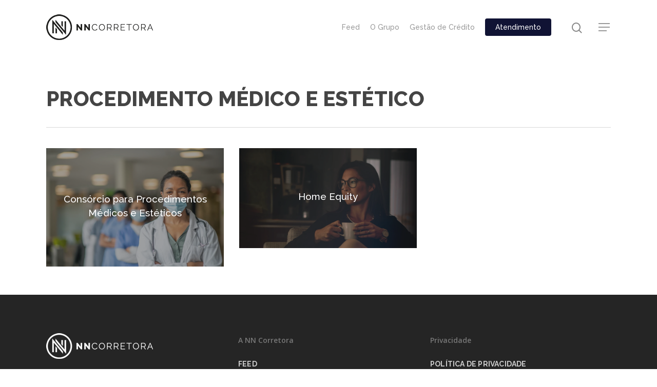

--- FILE ---
content_type: text/html; charset=UTF-8
request_url: https://nncorretora.com.br/portfolio-categoria/procedimento-medico-e-estetico/
body_size: 15408
content:
<!DOCTYPE html>

<html lang="pt-BR" class="no-js">
<head>
	
	<meta charset="UTF-8">
	
	<meta name="viewport" content="width=device-width, initial-scale=1, maximum-scale=1, user-scalable=0" /><meta name='robots' content='index, follow, max-image-preview:large, max-snippet:-1, max-video-preview:-1' />
	<style>img:is([sizes="auto" i], [sizes^="auto," i]) { contain-intrinsic-size: 3000px 1500px }</style>
	
	<!-- This site is optimized with the Yoast SEO plugin v23.7 - https://yoast.com/wordpress/plugins/seo/ -->
	<title>Crédito para Procedimento Médico e Estético - NN Corretora</title>
	<meta name="description" content="Crédito para Procedimento Médico e Estético na NN Corretora . Faça uma simulação de Crédito para Procedimento Médico e Estético. Seu projeto futuro começa hoje." />
	<link rel="canonical" href="https://nncorretora.com.br/portfolio-categoria/procedimento-medico-e-estetico/" />
	<meta property="og:locale" content="pt_BR" />
	<meta property="og:type" content="article" />
	<meta property="og:title" content="Crédito para Procedimento Médico e Estético - NN Corretora" />
	<meta property="og:description" content="Crédito para Procedimento Médico e Estético na NN Corretora . Faça uma simulação de Crédito para Procedimento Médico e Estético. Seu projeto futuro começa hoje." />
	<meta property="og:url" content="https://nncorretora.com.br/portfolio-categoria/procedimento-medico-e-estetico/" />
	<meta property="og:site_name" content="NN Corretora" />
	<meta name="twitter:card" content="summary_large_image" />
	<script type="application/ld+json" class="yoast-schema-graph">{"@context":"https://schema.org","@graph":[{"@type":"CollectionPage","@id":"https://nncorretora.com.br/portfolio-categoria/procedimento-medico-e-estetico/","url":"https://nncorretora.com.br/portfolio-categoria/procedimento-medico-e-estetico/","name":"Crédito para Procedimento Médico e Estético - NN Corretora","isPartOf":{"@id":"https://nncorretora.com.br/#website"},"primaryImageOfPage":{"@id":"https://nncorretora.com.br/portfolio-categoria/procedimento-medico-e-estetico/#primaryimage"},"image":{"@id":"https://nncorretora.com.br/portfolio-categoria/procedimento-medico-e-estetico/#primaryimage"},"thumbnailUrl":"https://nncorretora.com.br/wp-content/uploads/2021/04/imagem-medico.jpg","description":"Crédito para Procedimento Médico e Estético na NN Corretora . Faça uma simulação de Crédito para Procedimento Médico e Estético. Seu projeto futuro começa hoje.","breadcrumb":{"@id":"https://nncorretora.com.br/portfolio-categoria/procedimento-medico-e-estetico/#breadcrumb"},"inLanguage":"pt-BR"},{"@type":"ImageObject","inLanguage":"pt-BR","@id":"https://nncorretora.com.br/portfolio-categoria/procedimento-medico-e-estetico/#primaryimage","url":"https://nncorretora.com.br/wp-content/uploads/2021/04/imagem-medico.jpg","contentUrl":"https://nncorretora.com.br/wp-content/uploads/2021/04/imagem-medico.jpg","width":2000,"height":1333},{"@type":"BreadcrumbList","@id":"https://nncorretora.com.br/portfolio-categoria/procedimento-medico-e-estetico/#breadcrumb","itemListElement":[{"@type":"ListItem","position":1,"name":"Início","item":"https://nncorretora.com.br/"},{"@type":"ListItem","position":2,"name":"Pessoal","item":"https://nncorretora.com.br/portfolio-categoria/pessoal/"},{"@type":"ListItem","position":3,"name":"Serviços","item":"https://nncorretora.com.br/portfolio-categoria/pessoal-servicos/"},{"@type":"ListItem","position":4,"name":"Procedimento Médico e Estético"}]},{"@type":"WebSite","@id":"https://nncorretora.com.br/#website","url":"https://nncorretora.com.br/","name":"NN Corretora","description":"Seu projeto futuro começa hoje.","publisher":{"@id":"https://nncorretora.com.br/#organization"},"potentialAction":[{"@type":"SearchAction","target":{"@type":"EntryPoint","urlTemplate":"https://nncorretora.com.br/?s={search_term_string}"},"query-input":{"@type":"PropertyValueSpecification","valueRequired":true,"valueName":"search_term_string"}}],"inLanguage":"pt-BR"},{"@type":"Organization","@id":"https://nncorretora.com.br/#organization","name":"NN Corretora","url":"https://nncorretora.com.br/","logo":{"@type":"ImageObject","inLanguage":"pt-BR","@id":"https://nncorretora.com.br/#/schema/logo/image/","url":"http://nncorretora.com.br/v2/wp-content/uploads/2021/03/NNCorretora-Black@1x.png","contentUrl":"http://nncorretora.com.br/v2/wp-content/uploads/2021/03/NNCorretora-Black@1x.png","width":208,"height":50,"caption":"NN Corretora"},"image":{"@id":"https://nncorretora.com.br/#/schema/logo/image/"}}]}</script>
	<!-- / Yoast SEO plugin. -->


<link rel='dns-prefetch' href='//fonts.googleapis.com' />
<link rel="alternate" type="application/rss+xml" title="Feed para NN Corretora &raquo;" href="https://nncorretora.com.br/feed/" />
<link rel="alternate" type="application/rss+xml" title="Feed de comentários para NN Corretora &raquo;" href="https://nncorretora.com.br/comments/feed/" />
<link rel="alternate" type="application/rss+xml" title="Feed para NN Corretora &raquo; Procedimento Médico e Estético Project Category" href="https://nncorretora.com.br/portfolio-categoria/procedimento-medico-e-estetico/feed/" />
<script type="text/javascript">
/* <![CDATA[ */
window._wpemojiSettings = {"baseUrl":"https:\/\/s.w.org\/images\/core\/emoji\/16.0.1\/72x72\/","ext":".png","svgUrl":"https:\/\/s.w.org\/images\/core\/emoji\/16.0.1\/svg\/","svgExt":".svg","source":{"concatemoji":"https:\/\/nncorretora.com.br\/wp-includes\/js\/wp-emoji-release.min.js?ver=6.8.3"}};
/*! This file is auto-generated */
!function(s,n){var o,i,e;function c(e){try{var t={supportTests:e,timestamp:(new Date).valueOf()};sessionStorage.setItem(o,JSON.stringify(t))}catch(e){}}function p(e,t,n){e.clearRect(0,0,e.canvas.width,e.canvas.height),e.fillText(t,0,0);var t=new Uint32Array(e.getImageData(0,0,e.canvas.width,e.canvas.height).data),a=(e.clearRect(0,0,e.canvas.width,e.canvas.height),e.fillText(n,0,0),new Uint32Array(e.getImageData(0,0,e.canvas.width,e.canvas.height).data));return t.every(function(e,t){return e===a[t]})}function u(e,t){e.clearRect(0,0,e.canvas.width,e.canvas.height),e.fillText(t,0,0);for(var n=e.getImageData(16,16,1,1),a=0;a<n.data.length;a++)if(0!==n.data[a])return!1;return!0}function f(e,t,n,a){switch(t){case"flag":return n(e,"\ud83c\udff3\ufe0f\u200d\u26a7\ufe0f","\ud83c\udff3\ufe0f\u200b\u26a7\ufe0f")?!1:!n(e,"\ud83c\udde8\ud83c\uddf6","\ud83c\udde8\u200b\ud83c\uddf6")&&!n(e,"\ud83c\udff4\udb40\udc67\udb40\udc62\udb40\udc65\udb40\udc6e\udb40\udc67\udb40\udc7f","\ud83c\udff4\u200b\udb40\udc67\u200b\udb40\udc62\u200b\udb40\udc65\u200b\udb40\udc6e\u200b\udb40\udc67\u200b\udb40\udc7f");case"emoji":return!a(e,"\ud83e\udedf")}return!1}function g(e,t,n,a){var r="undefined"!=typeof WorkerGlobalScope&&self instanceof WorkerGlobalScope?new OffscreenCanvas(300,150):s.createElement("canvas"),o=r.getContext("2d",{willReadFrequently:!0}),i=(o.textBaseline="top",o.font="600 32px Arial",{});return e.forEach(function(e){i[e]=t(o,e,n,a)}),i}function t(e){var t=s.createElement("script");t.src=e,t.defer=!0,s.head.appendChild(t)}"undefined"!=typeof Promise&&(o="wpEmojiSettingsSupports",i=["flag","emoji"],n.supports={everything:!0,everythingExceptFlag:!0},e=new Promise(function(e){s.addEventListener("DOMContentLoaded",e,{once:!0})}),new Promise(function(t){var n=function(){try{var e=JSON.parse(sessionStorage.getItem(o));if("object"==typeof e&&"number"==typeof e.timestamp&&(new Date).valueOf()<e.timestamp+604800&&"object"==typeof e.supportTests)return e.supportTests}catch(e){}return null}();if(!n){if("undefined"!=typeof Worker&&"undefined"!=typeof OffscreenCanvas&&"undefined"!=typeof URL&&URL.createObjectURL&&"undefined"!=typeof Blob)try{var e="postMessage("+g.toString()+"("+[JSON.stringify(i),f.toString(),p.toString(),u.toString()].join(",")+"));",a=new Blob([e],{type:"text/javascript"}),r=new Worker(URL.createObjectURL(a),{name:"wpTestEmojiSupports"});return void(r.onmessage=function(e){c(n=e.data),r.terminate(),t(n)})}catch(e){}c(n=g(i,f,p,u))}t(n)}).then(function(e){for(var t in e)n.supports[t]=e[t],n.supports.everything=n.supports.everything&&n.supports[t],"flag"!==t&&(n.supports.everythingExceptFlag=n.supports.everythingExceptFlag&&n.supports[t]);n.supports.everythingExceptFlag=n.supports.everythingExceptFlag&&!n.supports.flag,n.DOMReady=!1,n.readyCallback=function(){n.DOMReady=!0}}).then(function(){return e}).then(function(){var e;n.supports.everything||(n.readyCallback(),(e=n.source||{}).concatemoji?t(e.concatemoji):e.wpemoji&&e.twemoji&&(t(e.twemoji),t(e.wpemoji)))}))}((window,document),window._wpemojiSettings);
/* ]]> */
</script>
<link rel='stylesheet' id='portfolio-style-css' href='https://nncorretora.com.br/wp-content/themes/salient-child/css/portfolio.css?ver=1763605844' type='text/css' media='all' />

<style id='wp-emoji-styles-inline-css' type='text/css'>

	img.wp-smiley, img.emoji {
		display: inline !important;
		border: none !important;
		box-shadow: none !important;
		height: 1em !important;
		width: 1em !important;
		margin: 0 0.07em !important;
		vertical-align: -0.1em !important;
		background: none !important;
		padding: 0 !important;
	}
</style>
<link rel='stylesheet' id='wp-block-library-css' href='https://nncorretora.com.br/wp-includes/css/dist/block-library/style.min.css?ver=6.8.3' type='text/css' media='all' />
<style id='classic-theme-styles-inline-css' type='text/css'>
/*! This file is auto-generated */
.wp-block-button__link{color:#fff;background-color:#32373c;border-radius:9999px;box-shadow:none;text-decoration:none;padding:calc(.667em + 2px) calc(1.333em + 2px);font-size:1.125em}.wp-block-file__button{background:#32373c;color:#fff;text-decoration:none}
</style>
<style id='global-styles-inline-css' type='text/css'>
:root{--wp--preset--aspect-ratio--square: 1;--wp--preset--aspect-ratio--4-3: 4/3;--wp--preset--aspect-ratio--3-4: 3/4;--wp--preset--aspect-ratio--3-2: 3/2;--wp--preset--aspect-ratio--2-3: 2/3;--wp--preset--aspect-ratio--16-9: 16/9;--wp--preset--aspect-ratio--9-16: 9/16;--wp--preset--color--black: #000000;--wp--preset--color--cyan-bluish-gray: #abb8c3;--wp--preset--color--white: #ffffff;--wp--preset--color--pale-pink: #f78da7;--wp--preset--color--vivid-red: #cf2e2e;--wp--preset--color--luminous-vivid-orange: #ff6900;--wp--preset--color--luminous-vivid-amber: #fcb900;--wp--preset--color--light-green-cyan: #7bdcb5;--wp--preset--color--vivid-green-cyan: #00d084;--wp--preset--color--pale-cyan-blue: #8ed1fc;--wp--preset--color--vivid-cyan-blue: #0693e3;--wp--preset--color--vivid-purple: #9b51e0;--wp--preset--gradient--vivid-cyan-blue-to-vivid-purple: linear-gradient(135deg,rgba(6,147,227,1) 0%,rgb(155,81,224) 100%);--wp--preset--gradient--light-green-cyan-to-vivid-green-cyan: linear-gradient(135deg,rgb(122,220,180) 0%,rgb(0,208,130) 100%);--wp--preset--gradient--luminous-vivid-amber-to-luminous-vivid-orange: linear-gradient(135deg,rgba(252,185,0,1) 0%,rgba(255,105,0,1) 100%);--wp--preset--gradient--luminous-vivid-orange-to-vivid-red: linear-gradient(135deg,rgba(255,105,0,1) 0%,rgb(207,46,46) 100%);--wp--preset--gradient--very-light-gray-to-cyan-bluish-gray: linear-gradient(135deg,rgb(238,238,238) 0%,rgb(169,184,195) 100%);--wp--preset--gradient--cool-to-warm-spectrum: linear-gradient(135deg,rgb(74,234,220) 0%,rgb(151,120,209) 20%,rgb(207,42,186) 40%,rgb(238,44,130) 60%,rgb(251,105,98) 80%,rgb(254,248,76) 100%);--wp--preset--gradient--blush-light-purple: linear-gradient(135deg,rgb(255,206,236) 0%,rgb(152,150,240) 100%);--wp--preset--gradient--blush-bordeaux: linear-gradient(135deg,rgb(254,205,165) 0%,rgb(254,45,45) 50%,rgb(107,0,62) 100%);--wp--preset--gradient--luminous-dusk: linear-gradient(135deg,rgb(255,203,112) 0%,rgb(199,81,192) 50%,rgb(65,88,208) 100%);--wp--preset--gradient--pale-ocean: linear-gradient(135deg,rgb(255,245,203) 0%,rgb(182,227,212) 50%,rgb(51,167,181) 100%);--wp--preset--gradient--electric-grass: linear-gradient(135deg,rgb(202,248,128) 0%,rgb(113,206,126) 100%);--wp--preset--gradient--midnight: linear-gradient(135deg,rgb(2,3,129) 0%,rgb(40,116,252) 100%);--wp--preset--font-size--small: 13px;--wp--preset--font-size--medium: 20px;--wp--preset--font-size--large: 36px;--wp--preset--font-size--x-large: 42px;--wp--preset--spacing--20: 0.44rem;--wp--preset--spacing--30: 0.67rem;--wp--preset--spacing--40: 1rem;--wp--preset--spacing--50: 1.5rem;--wp--preset--spacing--60: 2.25rem;--wp--preset--spacing--70: 3.38rem;--wp--preset--spacing--80: 5.06rem;--wp--preset--shadow--natural: 6px 6px 9px rgba(0, 0, 0, 0.2);--wp--preset--shadow--deep: 12px 12px 50px rgba(0, 0, 0, 0.4);--wp--preset--shadow--sharp: 6px 6px 0px rgba(0, 0, 0, 0.2);--wp--preset--shadow--outlined: 6px 6px 0px -3px rgba(255, 255, 255, 1), 6px 6px rgba(0, 0, 0, 1);--wp--preset--shadow--crisp: 6px 6px 0px rgba(0, 0, 0, 1);}:where(.is-layout-flex){gap: 0.5em;}:where(.is-layout-grid){gap: 0.5em;}body .is-layout-flex{display: flex;}.is-layout-flex{flex-wrap: wrap;align-items: center;}.is-layout-flex > :is(*, div){margin: 0;}body .is-layout-grid{display: grid;}.is-layout-grid > :is(*, div){margin: 0;}:where(.wp-block-columns.is-layout-flex){gap: 2em;}:where(.wp-block-columns.is-layout-grid){gap: 2em;}:where(.wp-block-post-template.is-layout-flex){gap: 1.25em;}:where(.wp-block-post-template.is-layout-grid){gap: 1.25em;}.has-black-color{color: var(--wp--preset--color--black) !important;}.has-cyan-bluish-gray-color{color: var(--wp--preset--color--cyan-bluish-gray) !important;}.has-white-color{color: var(--wp--preset--color--white) !important;}.has-pale-pink-color{color: var(--wp--preset--color--pale-pink) !important;}.has-vivid-red-color{color: var(--wp--preset--color--vivid-red) !important;}.has-luminous-vivid-orange-color{color: var(--wp--preset--color--luminous-vivid-orange) !important;}.has-luminous-vivid-amber-color{color: var(--wp--preset--color--luminous-vivid-amber) !important;}.has-light-green-cyan-color{color: var(--wp--preset--color--light-green-cyan) !important;}.has-vivid-green-cyan-color{color: var(--wp--preset--color--vivid-green-cyan) !important;}.has-pale-cyan-blue-color{color: var(--wp--preset--color--pale-cyan-blue) !important;}.has-vivid-cyan-blue-color{color: var(--wp--preset--color--vivid-cyan-blue) !important;}.has-vivid-purple-color{color: var(--wp--preset--color--vivid-purple) !important;}.has-black-background-color{background-color: var(--wp--preset--color--black) !important;}.has-cyan-bluish-gray-background-color{background-color: var(--wp--preset--color--cyan-bluish-gray) !important;}.has-white-background-color{background-color: var(--wp--preset--color--white) !important;}.has-pale-pink-background-color{background-color: var(--wp--preset--color--pale-pink) !important;}.has-vivid-red-background-color{background-color: var(--wp--preset--color--vivid-red) !important;}.has-luminous-vivid-orange-background-color{background-color: var(--wp--preset--color--luminous-vivid-orange) !important;}.has-luminous-vivid-amber-background-color{background-color: var(--wp--preset--color--luminous-vivid-amber) !important;}.has-light-green-cyan-background-color{background-color: var(--wp--preset--color--light-green-cyan) !important;}.has-vivid-green-cyan-background-color{background-color: var(--wp--preset--color--vivid-green-cyan) !important;}.has-pale-cyan-blue-background-color{background-color: var(--wp--preset--color--pale-cyan-blue) !important;}.has-vivid-cyan-blue-background-color{background-color: var(--wp--preset--color--vivid-cyan-blue) !important;}.has-vivid-purple-background-color{background-color: var(--wp--preset--color--vivid-purple) !important;}.has-black-border-color{border-color: var(--wp--preset--color--black) !important;}.has-cyan-bluish-gray-border-color{border-color: var(--wp--preset--color--cyan-bluish-gray) !important;}.has-white-border-color{border-color: var(--wp--preset--color--white) !important;}.has-pale-pink-border-color{border-color: var(--wp--preset--color--pale-pink) !important;}.has-vivid-red-border-color{border-color: var(--wp--preset--color--vivid-red) !important;}.has-luminous-vivid-orange-border-color{border-color: var(--wp--preset--color--luminous-vivid-orange) !important;}.has-luminous-vivid-amber-border-color{border-color: var(--wp--preset--color--luminous-vivid-amber) !important;}.has-light-green-cyan-border-color{border-color: var(--wp--preset--color--light-green-cyan) !important;}.has-vivid-green-cyan-border-color{border-color: var(--wp--preset--color--vivid-green-cyan) !important;}.has-pale-cyan-blue-border-color{border-color: var(--wp--preset--color--pale-cyan-blue) !important;}.has-vivid-cyan-blue-border-color{border-color: var(--wp--preset--color--vivid-cyan-blue) !important;}.has-vivid-purple-border-color{border-color: var(--wp--preset--color--vivid-purple) !important;}.has-vivid-cyan-blue-to-vivid-purple-gradient-background{background: var(--wp--preset--gradient--vivid-cyan-blue-to-vivid-purple) !important;}.has-light-green-cyan-to-vivid-green-cyan-gradient-background{background: var(--wp--preset--gradient--light-green-cyan-to-vivid-green-cyan) !important;}.has-luminous-vivid-amber-to-luminous-vivid-orange-gradient-background{background: var(--wp--preset--gradient--luminous-vivid-amber-to-luminous-vivid-orange) !important;}.has-luminous-vivid-orange-to-vivid-red-gradient-background{background: var(--wp--preset--gradient--luminous-vivid-orange-to-vivid-red) !important;}.has-very-light-gray-to-cyan-bluish-gray-gradient-background{background: var(--wp--preset--gradient--very-light-gray-to-cyan-bluish-gray) !important;}.has-cool-to-warm-spectrum-gradient-background{background: var(--wp--preset--gradient--cool-to-warm-spectrum) !important;}.has-blush-light-purple-gradient-background{background: var(--wp--preset--gradient--blush-light-purple) !important;}.has-blush-bordeaux-gradient-background{background: var(--wp--preset--gradient--blush-bordeaux) !important;}.has-luminous-dusk-gradient-background{background: var(--wp--preset--gradient--luminous-dusk) !important;}.has-pale-ocean-gradient-background{background: var(--wp--preset--gradient--pale-ocean) !important;}.has-electric-grass-gradient-background{background: var(--wp--preset--gradient--electric-grass) !important;}.has-midnight-gradient-background{background: var(--wp--preset--gradient--midnight) !important;}.has-small-font-size{font-size: var(--wp--preset--font-size--small) !important;}.has-medium-font-size{font-size: var(--wp--preset--font-size--medium) !important;}.has-large-font-size{font-size: var(--wp--preset--font-size--large) !important;}.has-x-large-font-size{font-size: var(--wp--preset--font-size--x-large) !important;}
:where(.wp-block-post-template.is-layout-flex){gap: 1.25em;}:where(.wp-block-post-template.is-layout-grid){gap: 1.25em;}
:where(.wp-block-columns.is-layout-flex){gap: 2em;}:where(.wp-block-columns.is-layout-grid){gap: 2em;}
:root :where(.wp-block-pullquote){font-size: 1.5em;line-height: 1.6;}
</style>
<link rel='stylesheet' id='contact-form-7-css' href='https://nncorretora.com.br/wp-content/plugins/contact-form-7/includes/css/styles.css?ver=5.9.8' type='text/css' media='all' />
<link rel='stylesheet' id='nectar-portfolio-css' href='https://nncorretora.com.br/wp-content/plugins/salient-portfolio/css/portfolio.css?ver=1.6.2' type='text/css' media='all' />
<link rel='stylesheet' id='font-awesome-css' href='https://nncorretora.com.br/wp-content/themes/salient/css/font-awesome.min.css?ver=4.6.4' type='text/css' media='all' />
<link rel='stylesheet' id='salient-grid-system-css' href='https://nncorretora.com.br/wp-content/themes/salient/css/grid-system.css?ver=12.1.6' type='text/css' media='all' />
<link rel='stylesheet' id='main-styles-css' href='https://nncorretora.com.br/wp-content/themes/salient/css/style.css?ver=12.1.6' type='text/css' media='all' />
<link rel='stylesheet' id='fancyBox-css' href='https://nncorretora.com.br/wp-content/themes/salient/css/plugins/jquery.fancybox.css?ver=3.3.1' type='text/css' media='all' />
<link rel='stylesheet' id='nectar_default_font_open_sans-css' href='https://fonts.googleapis.com/css?family=Open+Sans%3A300%2C400%2C600%2C700&#038;subset=latin%2Clatin-ext' type='text/css' media='all' />
<link rel='stylesheet' id='responsive-css' href='https://nncorretora.com.br/wp-content/themes/salient/css/responsive.css?ver=12.1.6' type='text/css' media='all' />
<link rel='stylesheet' id='salient-child-style-css' href='https://nncorretora.com.br/wp-content/themes/salient-child/style.css?ver=12.1.6' type='text/css' media='all' />
<link rel='stylesheet' id='skin-material-css' href='https://nncorretora.com.br/wp-content/themes/salient/css/skin-material.css?ver=12.1.6' type='text/css' media='all' />
<link rel='stylesheet' id='dynamic-css-css' href='https://nncorretora.com.br/wp-content/themes/salient/css/salient-dynamic-styles.css?ver=90707' type='text/css' media='all' />
<style id='dynamic-css-inline-css' type='text/css'>
#header-space{background-color:#ffffff}@media only screen and (min-width:1000px){body #ajax-content-wrap.no-scroll{min-height:calc(100vh - 106px);height:calc(100vh - 106px)!important;}}@media only screen and (min-width:1000px){#page-header-wrap.fullscreen-header,#page-header-wrap.fullscreen-header #page-header-bg,html:not(.nectar-box-roll-loaded) .nectar-box-roll > #page-header-bg.fullscreen-header,.nectar_fullscreen_zoom_recent_projects,#nectar_fullscreen_rows:not(.afterLoaded) > div{height:calc(100vh - 105px);}.wpb_row.vc_row-o-full-height.top-level,.wpb_row.vc_row-o-full-height.top-level > .col.span_12{min-height:calc(100vh - 105px);}html:not(.nectar-box-roll-loaded) .nectar-box-roll > #page-header-bg.fullscreen-header{top:106px;}.nectar-slider-wrap[data-fullscreen="true"]:not(.loaded),.nectar-slider-wrap[data-fullscreen="true"]:not(.loaded) .swiper-container{height:calc(100vh - 104px)!important;}.admin-bar .nectar-slider-wrap[data-fullscreen="true"]:not(.loaded),.admin-bar .nectar-slider-wrap[data-fullscreen="true"]:not(.loaded) .swiper-container{height:calc(100vh - 104px - 32px)!important;}}#nectar_fullscreen_rows{background-color:;}
</style>
<link rel='stylesheet' id='salient-child-init-style-css' href='https://nncorretora.com.br/wp-content/themes/salient-child/css/init.css?ver=1763605844' type='text/css' media='all' />
<link rel='stylesheet' id='redux-google-fonts-salient_redux-css' href='https://fonts.googleapis.com/css?family=Raleway%3A200%2C500%2C800%2C400%2C400italic%2C700&#038;ver=1647371281' type='text/css' media='all' />
<script type="text/javascript" src="https://nncorretora.com.br/wp-includes/js/jquery/jquery.min.js?ver=3.7.1" id="jquery-core-js"></script>
<script type="text/javascript" src="https://nncorretora.com.br/wp-includes/js/jquery/jquery-migrate.min.js?ver=3.4.1" id="jquery-migrate-js"></script>
<script type="text/javascript" src="https://nncorretora.com.br/wp-content/themes/salient-child/js/jquery.mask.js?ver=6.8.3" id="masked-input-js"></script>
<link rel="https://api.w.org/" href="https://nncorretora.com.br/wp-json/" /><link rel="EditURI" type="application/rsd+xml" title="RSD" href="https://nncorretora.com.br/xmlrpc.php?rsd" />
<meta name="generator" content="WordPress 6.8.3" />
<meta name="facebook-domain-verification" content="42hxnh99o8nf3180mn5d5xax104qrz" /><!-- Global site tag (gtag.js) - Google Analytics -->
<script async src="https://www.googletagmanager.com/gtag/js?id=G-FPBWJGF38B"></script>
<script>
  window.dataLayer = window.dataLayer || [];
  function gtag(){dataLayer.push(arguments);}
  gtag('js', new Date());

  gtag('config', 'G-FPBWJGF38B');
  gtag('config', 'UA-205488863-1');
</script><script type="text/javascript"> var root = document.getElementsByTagName( "html" )[0]; root.setAttribute( "class", "js" ); </script>
<!-- Meta Pixel Code -->
<script type='text/javascript'>
!function(f,b,e,v,n,t,s){if(f.fbq)return;n=f.fbq=function(){n.callMethod?
n.callMethod.apply(n,arguments):n.queue.push(arguments)};if(!f._fbq)f._fbq=n;
n.push=n;n.loaded=!0;n.version='2.0';n.queue=[];t=b.createElement(e);t.async=!0;
t.src=v;s=b.getElementsByTagName(e)[0];s.parentNode.insertBefore(t,s)}(window,
document,'script','https://connect.facebook.net/en_US/fbevents.js?v=next');
</script>
<!-- End Meta Pixel Code -->

      <script type='text/javascript'>
        var url = window.location.origin + '?ob=open-bridge';
        fbq('set', 'openbridge', '1329177900582787', url);
      </script>
    <script type='text/javascript'>fbq('init', '1329177900582787', {}, {
    "agent": "wordpress-6.8.3-3.0.13"
})</script><script type='text/javascript'>
    fbq('track', 'PageView', []);
  </script>
<!-- Meta Pixel Code -->
<noscript>
<img height="1" width="1" style="display:none" alt="fbpx"
src="https://www.facebook.com/tr?id=1329177900582787&ev=PageView&noscript=1" />
</noscript>
<!-- End Meta Pixel Code -->
<style type="text/css">.recentcomments a{display:inline !important;padding:0 !important;margin:0 !important;}</style><meta name="generator" content="Powered by WPBakery Page Builder - drag and drop page builder for WordPress."/>
<link rel="icon" href="https://nncorretora.com.br/wp-content/uploads/2021/08/cropped-favicon-32x32.png" sizes="32x32" />
<link rel="icon" href="https://nncorretora.com.br/wp-content/uploads/2021/08/cropped-favicon-192x192.png" sizes="192x192" />
<link rel="apple-touch-icon" href="https://nncorretora.com.br/wp-content/uploads/2021/08/cropped-favicon-180x180.png" />
<meta name="msapplication-TileImage" content="https://nncorretora.com.br/wp-content/uploads/2021/08/cropped-favicon-270x270.png" />
<noscript><style> .wpb_animate_when_almost_visible { opacity: 1; }</style></noscript><style id="wpforms-css-vars-root">
				:root {
					--wpforms-field-border-radius: 3px;
--wpforms-field-border-style: solid;
--wpforms-field-border-size: 1px;
--wpforms-field-background-color: #ffffff;
--wpforms-field-border-color: rgba( 0, 0, 0, 0.25 );
--wpforms-field-border-color-spare: rgba( 0, 0, 0, 0.25 );
--wpforms-field-text-color: rgba( 0, 0, 0, 0.7 );
--wpforms-field-menu-color: #ffffff;
--wpforms-label-color: rgba( 0, 0, 0, 0.85 );
--wpforms-label-sublabel-color: rgba( 0, 0, 0, 0.55 );
--wpforms-label-error-color: #d63637;
--wpforms-button-border-radius: 3px;
--wpforms-button-border-style: none;
--wpforms-button-border-size: 1px;
--wpforms-button-background-color: #066aab;
--wpforms-button-border-color: #066aab;
--wpforms-button-text-color: #ffffff;
--wpforms-page-break-color: #066aab;
--wpforms-background-image: none;
--wpforms-background-position: center center;
--wpforms-background-repeat: no-repeat;
--wpforms-background-size: cover;
--wpforms-background-width: 100px;
--wpforms-background-height: 100px;
--wpforms-background-color: rgba( 0, 0, 0, 0 );
--wpforms-background-url: none;
--wpforms-container-padding: 0px;
--wpforms-container-border-style: none;
--wpforms-container-border-width: 1px;
--wpforms-container-border-color: #000000;
--wpforms-container-border-radius: 3px;
--wpforms-field-size-input-height: 43px;
--wpforms-field-size-input-spacing: 15px;
--wpforms-field-size-font-size: 16px;
--wpforms-field-size-line-height: 19px;
--wpforms-field-size-padding-h: 14px;
--wpforms-field-size-checkbox-size: 16px;
--wpforms-field-size-sublabel-spacing: 5px;
--wpforms-field-size-icon-size: 1;
--wpforms-label-size-font-size: 16px;
--wpforms-label-size-line-height: 19px;
--wpforms-label-size-sublabel-font-size: 14px;
--wpforms-label-size-sublabel-line-height: 17px;
--wpforms-button-size-font-size: 17px;
--wpforms-button-size-height: 41px;
--wpforms-button-size-padding-h: 15px;
--wpforms-button-size-margin-top: 10px;
--wpforms-container-shadow-size-box-shadow: none;

				}
			</style>	
</head>


<body class="archive tax-project-type term-procedimento-medico-e-estetico term-32 wp-theme-salient wp-child-theme-salient-child material wpb-js-composer js-comp-ver-6.4.2 vc_responsive" data-footer-reveal="false" data-footer-reveal-shadow="none" data-header-format="default" data-body-border="off" data-boxed-style="" data-header-breakpoint="1000" data-dropdown-style="minimal" data-cae="easeOutCubic" data-cad="750" data-megamenu-width="full-width" data-aie="none" data-ls="fancybox" data-apte="standard" data-hhun="0" data-fancy-form-rcs="default" data-form-style="default" data-form-submit="regular" data-is="minimal" data-button-style="slightly_rounded_shadow" data-user-account-button="false" data-flex-cols="true" data-col-gap="default" data-header-inherit-rc="false" data-header-search="true" data-animated-anchors="true" data-ajax-transitions="false" data-full-width-header="false" data-slide-out-widget-area="true" data-slide-out-widget-area-style="slide-out-from-right" data-user-set-ocm="1" data-loading-animation="none" data-bg-header="false" data-responsive="1" data-ext-responsive="true" data-header-resize="1" data-header-color="light" data-cart="false" data-remove-m-parallax="" data-remove-m-video-bgs="" data-m-animate="0" data-force-header-trans-color="light" data-smooth-scrolling="0" data-permanent-transparent="false" >
	
	<script type="text/javascript"> if(navigator.userAgent.match(/(Android|iPod|iPhone|iPad|BlackBerry|IEMobile|Opera Mini)/)) { document.body.className += " using-mobile-browser "; } </script><div class="ocm-effect-wrap"><div class="ocm-effect-wrap-inner">	
	<div id="header-space"  data-header-mobile-fixed='1'></div> 
	
		
	<div id="header-outer" data-has-menu="true" data-has-buttons="yes" data-header-button_style="default" data-using-pr-menu="false" data-mobile-fixed="1" data-ptnm="false" data-lhe="animated_underline" data-user-set-bg="#ffffff" data-format="default" data-permanent-transparent="false" data-megamenu-rt="0" data-remove-fixed="0" data-header-resize="1" data-cart="false" data-transparency-option="" data-box-shadow="large" data-shrink-num="6" data-using-secondary="0" data-using-logo="1" data-logo-height="50" data-m-logo-height="24" data-padding="28" data-full-width="false" data-condense="false" >
		
		
<div id="search-outer" class="nectar">
	<div id="search">
		<div class="container">
			 <div id="search-box">
				 <div class="inner-wrap">
					 <div class="col span_12">
						  <form role="search" action="https://nncorretora.com.br/" method="GET">
														 <input type="text" name="s"  value="" placeholder="Buscar" /> 
							 								
						<span>Pressione enter para buscar ou ESC para fechar</span>						</form>
					</div><!--/span_12-->
				</div><!--/inner-wrap-->
			 </div><!--/search-box-->
			 <div id="close"><a href="#">
				<span class="close-wrap"> <span class="close-line close-line1"></span> <span class="close-line close-line2"></span> </span>				 </a></div>
		 </div><!--/container-->
	</div><!--/search-->
</div><!--/search-outer-->

<header id="top">
	<div class="container">
		<div class="row">
			<div class="col span_3">
				<a id="logo" href="https://nncorretora.com.br" data-supplied-ml-starting-dark="false" data-supplied-ml-starting="false" data-supplied-ml="false" >
					<img class="stnd default-logo" alt="NN Corretora" src="https://nncorretora.com.br/wp-content/uploads/2021/03/NNCorretora-Black@1x.png" srcset="https://nncorretora.com.br/wp-content/uploads/2021/03/NNCorretora-Black@1x.png 1x, https://nncorretora.com.br/wp-content/uploads/2021/03/NNCorretora-Black@2x.png 2x" /> 
				</a>
				
							</div><!--/span_3-->
			
			<div class="col span_9 col_last">
									<a class="mobile-search" href="#searchbox"><span class="nectar-icon icon-salient-search" aria-hidden="true"></span></a>
										<div class="slide-out-widget-area-toggle mobile-icon slide-out-from-right" data-custom-color="false" data-icon-animation="simple-transform">
						<div> <a href="#sidewidgetarea" aria-label="Navigation Menu" aria-expanded="false" class="closed">
							<span aria-hidden="true"> <i class="lines-button x2"> <i class="lines"></i> </i> </span>
						</a></div> 
					</div>
								
									
					<nav>
						
						<ul class="sf-menu">	
							<li id="menu-item-22422" class="menu-item menu-item-type-post_type menu-item-object-page current_page_parent menu-item-22422"><a href="https://nncorretora.com.br/post-feed/">Feed</a></li>
<li id="menu-item-268" class="menu-item menu-item-type-post_type menu-item-object-page menu-item-268"><a href="https://nncorretora.com.br/o-grupo/">O Grupo</a></li>
<li id="menu-item-307" class="menu-item menu-item-type-post_type menu-item-object-page menu-item-307"><a href="https://nncorretora.com.br/gestao-de-credito/">Gestão de Crédito</a></li>
<li id="menu-item-267" class="menu-item menu-item-type-post_type menu-item-object-page button_solid_color menu-item-267"><a href="https://nncorretora.com.br/atendimento/">Atendimento</a></li>
						</ul>
						

													<ul class="buttons sf-menu" data-user-set-ocm="1">
								
								<li id="search-btn"><div><a href="#searchbox"><span class="icon-salient-search" aria-hidden="true"></span></a></div> </li><li class="slide-out-widget-area-toggle" data-icon-animation="simple-transform" data-custom-color="false"><div> <a href="#sidewidgetarea" aria-label="Navigation Menu" aria-expanded="false" class="closed"> <span aria-hidden="true"> <i class="lines-button x2"> <i class="lines"></i> </i> </span> </a> </div></li>								
							</ul>
												
					</nav>
					
										
				</div><!--/span_9-->
				
								
			</div><!--/row-->
					</div><!--/container-->
	</header>
		
	</div>
	
		
	<div id="ajax-content-wrap">
		
		

 <div class="row page-header-no-bg">
		<div class="container">	
			<div class="col span_12 section-title">
				
				<h1>
				Procedimento Médico e Estético				</h1>

				
			</div>

		</div>
	</div>


<div class="container-wrap">
	
	<div class="container main-content" data-col-num="cols-cols-3">

		<div class="portfolio-wrap 
				">
			
		<span class="portfolio-loading"></span>
		
		<div id="portfolio" class="row portfolio-items no-masonry "  data-categories-to-show="" data-starting-filter=""  data-gutter="default" data-masonry-type="default" data-ps="3" data-col-num="cols-3">
							
				<div class="col span_4  element" data-project-cat="pessoal procedimento-medico-e-estetico pessoal-servicos " data-default-color="true" data-title-color="" data-subtitle-color="">
					
					<div class="inner-wrap animated" data-animation="fade_in_from_bottom">

														
							<div class="work-item style-3">
								
									<img class="custom-thumbnail" src="http://nncorretora.com.br/wp-content/uploads/2021/04/imagem-medico.jpg" alt="Consórcio para Procedimentos Médicos e Estéticos" />	
								<div class="work-info-bg"></div>
								<div class="work-info">

									<a href="https://nncorretora.com.br/portfolio/consorcio-para-procedimentos-medicos-e-esteticos/"></a>
									
									<div class="vert-center">
										<h3>Consórcio para Procedimentos Médicos e Estéticos </h3> 
																			</div><!--/vert-center-->
									
								</div>
								
							</div><!--work-item-->
							
													
						
						
				</div><!--/inner-->

				</div><!--/col-->
				
							
				<div class="col span_4  element" data-project-cat="agricola aposentadoria-imobiliaria assessoria pessoal-automovel negocios-automovel aviacao capital-de-giro construcao-reforma consultoria educacao-intercambio eventos negocios-imovel pessoal-imovel pessoal-investimento negocios-investimento maquinario nautico negocios negocios-patrimonio pessoal-patrimonio negocios-pesado pessoal-pesado pessoal procedimento-medico-e-estetico quitacao-de-financiamento renda-adicional pessoal-servicos negocios-servicos sustentabilidade treinamento turismo " data-default-color="true" data-title-color="" data-subtitle-color="">
					
					<div class="inner-wrap animated" data-animation="fade_in_from_bottom">

														
							<div class="work-item style-3">
								
									<img class="custom-thumbnail" src="http://nncorretora.com.br/wp-content/uploads/2021/03/image-header.jpg" alt="Home Equity" />	
								<div class="work-info-bg"></div>
								<div class="work-info">

									<a href="https://nncorretora.com.br/portfolio/home-equity/"></a>
									
									<div class="vert-center">
										<h3>Home Equity </h3> 
																			</div><!--/vert-center-->
									
								</div>
								
							</div><!--work-item-->
							
													
						
						
				</div><!--/inner-->

				</div><!--/col-->
				
						
		</div><!--/portfolio-->
	
		
				
		</div><!--/container-->
		
	</div><!--/container-wrap-->

</div>


<div id="footer-outer" data-midnight="light" data-cols="3" data-custom-color="false" data-disable-copyright="false" data-matching-section-color="true" data-copyright-line="false" data-using-bg-img="false" data-bg-img-overlay="0.8" data-full-width="false" data-using-widget-area="true" data-link-hover="default">
	
		
	<div id="footer-widgets" data-has-widgets="true" data-cols="3">
		
		<div class="container">
			
						
			<div class="row">
				
								
				<div class="col span_4">
					<!-- Footer widget area 1 -->
					<div id="media_image-2" class="widget widget_media_image"><img width="208" height="50" src="https://nncorretora.com.br/wp-content/uploads/2021/03/NNCorretora-White@1x.png" class="image wp-image-13  attachment-full size-full" alt="" style="max-width: 100%; height: auto;" decoding="async" loading="lazy" /></div><div id="custom_html-2" class="widget_text widget widget_custom_html"><div class="textwidget custom-html-widget"><address>Alameda Terracota, 185 -  conjunto 404 - Cerâmica - São Caetano do Sul/SP</address>
<p>
	<a href="tel:1142217865">(11) 4221-7865</a>
</p></div></div>					</div><!--/span_3-->
					
											
						<div class="col span_4">
							<!-- Footer widget area 2 -->
							<div id="nav_menu-2" class="widget widget_nav_menu"><h4>A NN Corretora</h4><div class="menu-principal-container"><ul id="menu-principal-1" class="menu"><li class="menu-item menu-item-type-post_type menu-item-object-page current_page_parent menu-item-22422"><a href="https://nncorretora.com.br/post-feed/">Feed</a></li>
<li class="menu-item menu-item-type-post_type menu-item-object-page menu-item-268"><a href="https://nncorretora.com.br/o-grupo/">O Grupo</a></li>
<li class="menu-item menu-item-type-post_type menu-item-object-page menu-item-307"><a href="https://nncorretora.com.br/gestao-de-credito/">Gestão de Crédito</a></li>
<li class="menu-item menu-item-type-post_type menu-item-object-page menu-item-267"><a href="https://nncorretora.com.br/atendimento/">Atendimento</a></li>
</ul></div></div>								
							</div><!--/span_3-->
							
												
						
													<div class="col span_4">
								<!-- Footer widget area 3 -->
								<div id="nav_menu-3" class="widget widget_nav_menu"><h4>Privacidade</h4><div class="menu-privacidade-container"><ul id="menu-privacidade" class="menu"><li id="menu-item-332" class="menu-item menu-item-type-post_type menu-item-object-page menu-item-privacy-policy menu-item-332"><a rel="privacy-policy" href="https://nncorretora.com.br/politica-de-privacidade/">Política de privacidade</a></li>
<li id="menu-item-333" class="menu-item menu-item-type-post_type menu-item-object-page menu-item-privacy-policy menu-item-333"><a rel="privacy-policy" href="https://nncorretora.com.br/politica-de-privacidade/">LGPD</a></li>
<li id="menu-item-334" class="menu-item menu-item-type-post_type menu-item-object-page menu-item-privacy-policy menu-item-334"><a rel="privacy-policy" href="https://nncorretora.com.br/politica-de-privacidade/">Segurança</a></li>
</ul></div></div>									
								</div><!--/span_3-->
														
															
							</div><!--/row-->
							
														
						</div><!--/container-->
						
					</div><!--/footer-widgets-->
					
					
  <div class="row" id="copyright" data-layout="default">
	
	<div class="container">
	   
				<div class="col span_5">
		   
					   
						<p>&copy; 2025 NN Corretora. 
					   CNPJ: 29.778.161/0001-92			 </p>
					   
		</div><!--/span_5-->
			   
	  <div class="col span_7 col_last">
		<ul class="social">
					  		  		  		  		  		  		  		  		  		  		  		  		  		  		  		  		  		  		  		  		  		  		  		  		  		  		                                 		</ul>
	  </div><!--/span_7-->

	  	
	</div><!--/container-->
	
  </div><!--/row-->
  
		
</div><!--/footer-outer-->

	
	<div id="slide-out-widget-area-bg" class="slide-out-from-right dark">
				</div>
		
		<div id="slide-out-widget-area" class="slide-out-from-right" data-dropdown-func="separate-dropdown-parent-link" data-back-txt="Back">
			
			<div class="inner-wrap">			
			<div class="inner" data-prepend-menu-mobile="true">
				
				<a class="slide_out_area_close" href="#">
					<span class="close-wrap"> <span class="close-line close-line1"></span> <span class="close-line close-line2"></span> </span>				</a>
				
				
									<div class="off-canvas-menu-container mobile-only">
						
												
						<ul class="menu">
							<li class="menu-item menu-item-type-post_type menu-item-object-page current_page_parent menu-item-22422"><a href="https://nncorretora.com.br/post-feed/">Feed</a></li>
<li class="menu-item menu-item-type-post_type menu-item-object-page menu-item-268"><a href="https://nncorretora.com.br/o-grupo/">O Grupo</a></li>
<li class="menu-item menu-item-type-post_type menu-item-object-page menu-item-307"><a href="https://nncorretora.com.br/gestao-de-credito/">Gestão de Crédito</a></li>
<li class="menu-item menu-item-type-post_type menu-item-object-page menu-item-267"><a href="https://nncorretora.com.br/atendimento/">Atendimento</a></li>
							
						</ul>
						
						<ul class="menu secondary-header-items">
													</ul>
					</div>
										<div class="off-canvas-menu-container">
						<ul class="menu">
							<li id="menu-item-310" class="menu-item menu-item-type-post_type menu-item-object-page menu-item-310"><a href="https://nncorretora.com.br/o-grupo/">Grupo NNCorretora</a></li>
<li id="menu-item-309" class="menu-item menu-item-type-post_type menu-item-object-page menu-item-309"><a href="https://nncorretora.com.br/gestao-de-credito/">NNGestão</a></li>
<li id="menu-item-311" class="menu-item menu-item-type-taxonomy menu-item-object-project-type current-project-type-ancestor menu-item-has-children menu-item-311"><a href="https://nncorretora.com.br/portfolio-categoria/pessoal/">NNPessoal</a>
<ul class="sub-menu">
	<li id="menu-item-312" class="menu-item menu-item-type-taxonomy menu-item-object-project-type menu-item-312"><a href="https://nncorretora.com.br/portfolio-categoria/pessoal-patrimonio/">Patrimônio</a></li>
	<li id="menu-item-314" class="menu-item menu-item-type-taxonomy menu-item-object-project-type menu-item-314"><a href="https://nncorretora.com.br/portfolio-categoria/pessoal-investimento/">Investimento</a></li>
	<li id="menu-item-313" class="menu-item menu-item-type-taxonomy menu-item-object-project-type current-project-type-ancestor menu-item-313"><a href="https://nncorretora.com.br/portfolio-categoria/pessoal-servicos/">Serviços</a></li>
</ul>
</li>
<li id="menu-item-315" class="menu-item menu-item-type-taxonomy menu-item-object-project-type menu-item-has-children menu-item-315"><a href="https://nncorretora.com.br/portfolio-categoria/negocios/">NNNegócios</a>
<ul class="sub-menu">
	<li id="menu-item-316" class="menu-item menu-item-type-taxonomy menu-item-object-project-type menu-item-316"><a href="https://nncorretora.com.br/portfolio-categoria/negocios-patrimonio/">Patrimônio</a></li>
	<li id="menu-item-318" class="menu-item menu-item-type-taxonomy menu-item-object-project-type menu-item-318"><a href="https://nncorretora.com.br/portfolio-categoria/negocios-investimento/">Investimento</a></li>
	<li id="menu-item-317" class="menu-item menu-item-type-taxonomy menu-item-object-project-type menu-item-317"><a href="https://nncorretora.com.br/portfolio-categoria/negocios-servicos/">Serviços</a></li>
</ul>
</li>
							
						</ul>
					</div>
					
										
				</div>
				
				<div class="bottom-meta-wrap"></div><!--/bottom-meta-wrap--></div> <!--/inner-wrap-->					
				</div>
		
</div> <!--/ajax-content-wrap-->

	<a id="to-top" class="
		"><i class="fa fa-angle-up"></i></a>
	</div></div><!--/ocm-effect-wrap--><script type="speculationrules">
{"prefetch":[{"source":"document","where":{"and":[{"href_matches":"\/*"},{"not":{"href_matches":["\/wp-*.php","\/wp-admin\/*","\/wp-content\/uploads\/*","\/wp-content\/*","\/wp-content\/plugins\/*","\/wp-content\/themes\/salient-child\/*","\/wp-content\/themes\/salient\/*","\/*\\?(.+)"]}},{"not":{"selector_matches":"a[rel~=\"nofollow\"]"}},{"not":{"selector_matches":".no-prefetch, .no-prefetch a"}}]},"eagerness":"conservative"}]}
</script>
<!-- Facebook Pixel Code -->
<script type="text/plain" data-cli-class="cli-blocker-script"  data-cli-script-type="non-necessary" data-cli-block="true"  data-cli-element-position="head">
!function(f,b,e,v,n,t,s){if(f.fbq)return;n=f.fbq=function(){n.callMethod?
n.callMethod.apply(n,arguments):n.queue.push(arguments)};if(!f._fbq)f._fbq=n;
n.push=n;n.loaded=!0;n.version='2.0';n.queue=[];t=b.createElement(e);t.async=!0;
t.src=v;s=b.getElementsByTagName(e)[0];s.parentNode.insertBefore(t,s)}(window,
document,'script','https://connect.facebook.net/en_US/fbevents.js');
</script>
<!-- End Facebook Pixel Code -->    <!-- Meta Pixel Event Code -->
    <script type='text/javascript'>
        document.addEventListener( 'wpcf7mailsent', function( event ) {
        if( "fb_pxl_code" in event.detail.apiResponse){
          eval(event.detail.apiResponse.fb_pxl_code);
        }
      }, false );
    </script>
    <!-- End Meta Pixel Event Code -->
    <div id='fb-pxl-ajax-code'></div><link rel='stylesheet' id='tel-input-style-css' href='https://nncorretora.com.br/wp-content/themes/salient-child/libs/intl-tel-input-23.1.0/build/css/intlTelInput.css?ver=6.8.3' type='text/css' media='all' />
<script type="text/javascript" src="https://nncorretora.com.br/wp-content/themes/salient-child/js/portfolio.js?ver=1763605844" id="portfolio-script-js"></script>
<script type="text/javascript" src="https://nncorretora.com.br/wp-includes/js/dist/hooks.min.js?ver=4d63a3d491d11ffd8ac6" id="wp-hooks-js"></script>
<script type="text/javascript" src="https://nncorretora.com.br/wp-includes/js/dist/i18n.min.js?ver=5e580eb46a90c2b997e6" id="wp-i18n-js"></script>
<script type="text/javascript" id="wp-i18n-js-after">
/* <![CDATA[ */
wp.i18n.setLocaleData( { 'text direction\u0004ltr': [ 'ltr' ] } );
wp.i18n.setLocaleData( { 'text direction\u0004ltr': [ 'ltr' ] } );
/* ]]> */
</script>
<script type="text/javascript" src="https://nncorretora.com.br/wp-content/plugins/contact-form-7/includes/swv/js/index.js?ver=5.9.8" id="swv-js"></script>
<script type="text/javascript" id="contact-form-7-js-extra">
/* <![CDATA[ */
var wpcf7 = {"api":{"root":"https:\/\/nncorretora.com.br\/wp-json\/","namespace":"contact-form-7\/v1"},"cached":"1"};
/* ]]> */
</script>
<script type="text/javascript" src="https://nncorretora.com.br/wp-content/plugins/contact-form-7/includes/js/index.js?ver=5.9.8" id="contact-form-7-js"></script>
<script type="text/javascript" src="https://nncorretora.com.br/wp-content/plugins/salient-portfolio/js/third-party/imagesLoaded.min.js?ver=4.1.4" id="imagesLoaded-js"></script>
<script type="text/javascript" src="https://nncorretora.com.br/wp-content/plugins/salient-portfolio/js/third-party/isotope.min.js?ver=7.6" id="isotope-js"></script>
<script type="text/javascript" id="salient-portfolio-js-js-extra">
/* <![CDATA[ */
var nectar_theme_info = {"using_salient":"true"};
/* ]]> */
</script>
<script type="text/javascript" src="https://nncorretora.com.br/wp-content/plugins/salient-portfolio/js/salient-portfolio.js?ver=1.6.2" id="salient-portfolio-js-js"></script>
<script type="text/javascript" src="https://nncorretora.com.br/wp-content/themes/salient/js/third-party/jquery.easing.js?ver=1.3" id="jquery-easing-js"></script>
<script type="text/javascript" src="https://nncorretora.com.br/wp-content/themes/salient/js/third-party/jquery.mousewheel.js?ver=3.1.13" id="jquery-mousewheel-js"></script>
<script type="text/javascript" src="https://nncorretora.com.br/wp-content/themes/salient/js/priority.js?ver=12.1.6" id="nectar_priority-js"></script>
<script type="text/javascript" src="https://nncorretora.com.br/wp-content/themes/salient/js/third-party/transit.js?ver=0.9.9" id="nectar-transit-js"></script>
<script type="text/javascript" src="https://nncorretora.com.br/wp-content/themes/salient/js/third-party/waypoints.js?ver=4.0.1" id="nectar-waypoints-js"></script>
<script type="text/javascript" src="https://nncorretora.com.br/wp-content/themes/salient/js/third-party/hoverintent.js?ver=1.9" id="hoverintent-js"></script>
<script type="text/javascript" src="https://nncorretora.com.br/wp-content/themes/salient/js/third-party/jquery.fancybox.min.js?ver=3.3.1" id="fancyBox-js"></script>
<script type="text/javascript" src="https://nncorretora.com.br/wp-content/themes/salient/js/third-party/superfish.js?ver=1.4.8" id="superfish-js"></script>
<script type="text/javascript" id="nectar-frontend-js-extra">
/* <![CDATA[ */
var nectarLove = {"ajaxurl":"https:\/\/nncorretora.com.br\/wp-admin\/admin-ajax.php","postID":"201","rooturl":"https:\/\/nncorretora.com.br","disqusComments":"false","loveNonce":"66a301498f","mapApiKey":"AIzaSyA8lBpUXMvd-iVWn2oBnAovxRDWC0kkOwE"};
/* ]]> */
</script>
<script type="text/javascript" src="https://nncorretora.com.br/wp-content/themes/salient/js/init.js?ver=12.1.6" id="nectar-frontend-js"></script>
<script type="text/javascript" src="https://nncorretora.com.br/wp-content/themes/salient/js/elements/nectar-blog.js?ver=12.1.6" id="nectar-masonry-blog-js"></script>
<script type="text/javascript" src="https://nncorretora.com.br/wp-content/plugins/js_composer_salient/assets/lib/bower/flexslider/jquery.flexslider-min.js?ver=6.4.2" id="flexslider-js"></script>
<script type="text/javascript" src="https://nncorretora.com.br/wp-content/plugins/salient-core/js/third-party/touchswipe.min.js?ver=1.0" id="touchswipe-js"></script>
<script type="text/javascript" src="https://d335luupugsy2.cloudfront.net/js/loader-scripts/54069590-228c-4320-b1dd-55f087a2aa26-loader.js?ver=6.8.3" id="tracking-code-script-7b5b48349363803ae5358d37f057c390-js"></script>
<script type="text/javascript" src="https://nncorretora.com.br/wp-content/themes/salient-child/js/init.js?v=251024.1&amp;ver=1763605844" id="nectar-child-init-script-js"></script>
<script type="text/javascript" src="https://nncorretora.com.br/wp-content/themes/salient-child/libs/intl-tel-input-23.1.0/build/js/intlTelInput.min.js?ver=6.8.3" id="telinput-script-js"></script>
</body>
</html>

<!-- Page cached by LiteSpeed Cache 7.6.2 on 2025-11-19 23:30:44 -->

--- FILE ---
content_type: text/html;charset=utf-8
request_url: https://pageview-notify.rdstation.com.br/send
body_size: -74
content:
4f296c51-a669-4254-9a1a-a0b104061a11

--- FILE ---
content_type: text/css
request_url: https://nncorretora.com.br/wp-content/themes/salient-child/css/portfolio.css?ver=1763605844
body_size: 963
content:
body.single-portfolio #full_width_portfolio[data-project-header-bg="true"] .container-wrap
{
	padding-top: 0 !important;
}
body.single-portfolio h1 {
    text-align: left !important;
    font-weight: 500 !important;
    text-transform: initial !important;
    margin: 0 !important;
    padding: 10px 0 0px 0 !important;
}
body.single-portfolio .subheader {
    text-align: left !important;
    font-size: 18px !important;
}
#full_width_portfolio .project-title img {
    filter: brightness(10000%) contrast(10000%);
    width: 100px;
    margin: 0;
}

.page-header-bg-image {
    filter: grayscale(30%) brightness(0.5);
}

@media only screen and (min-width: 1024px) {
    body.single-portfolio div#page-header-wrap,
    body.single-portfolio div#page-header-bg {
        height: 500px !important;
    }
    .gridSidebar .simulador {
        position: sticky;
        display: block;
        position: -webkit-sticky;
        top: 150px;
        margin-top: -40px !important;
        margin-bottom: 0 !important;
    }
}
.gridSidebar .simulador {
    margin: 40px 0;
    background: #f9f9f9;
    padding: 30px;
    box-shadow: 0px 0px 10px rgb(0 0 0 / 10%);
}

.gridSidebar .card {
    top: -40px;
    position: relative;
    background: #fff;
    display: block;
    width: 100%;
    padding: 20px;
    line-height: 20px;
    margin-top: -60px !important;
}

#formQualificacao {
    display: none;
}
#msgFinal {
    display: none;
    background: #00a0d2;
    color: #eee;
    padding: 5px 10px;
    border-radius: 5px;
}
#msgFinal strong {
    display: block;
    font-size: 16px;
}

div#formSimulador {
    padding-bottom: 20px;
    border-bottom: 1px solid rgba(0,0,0,0.1);
    margin-bottom: 20px;
}
#formSimulador label {
    font-size: 11px;
    text-align: center;
    width: 100%;
    display: block;
    margin: 0 0 10px 0;
}

input[type="range"] {
	-webkit-appearance: none;
	width: 100%;
	height: 10px;
	border-radius: 4px;
	background: rgba(0,0,0,0.04);
	outline: none;
	-webkit-transition: opacity .15s ease-in-out;
	transition: all 0.5s ease-in-out;
	border: 2px solid transparent;
}
input[type="range"]:hover {
	background: rgba(0,0,0,0.06);
	box-shadow: 0px 0px 10px rgb(0 0 0 / 11%);
	border-color: #101334;
}
input[type="range"]::-webkit-slider-thumb {
	transition: all 0.2s;
	-webkit-appearance: none;
	appearance: none;
	width: 25px;
	height: 25px;
	border-radius: 50%;
	background: #041f4f;
	cursor: pointer;
	border: 2px solid #fff;
}
input[type="range"]:hover::-webkit-slider-thumb {
	background: #101334;
	box-shadow: 0px 0px 10px rgb(0 0 0 / 11%);
	transform: scale(1.4);
}
input[type="range"]::-moz-range-thumb {
	width: 25px;
	height: 25px;
	border: 0;
	border-radius: 50%;
	background: #041f4f;
	cursor: pointer;
}

ul#simuladorResult {
	transition: all 0.5s ease-in-out;
}
ul#simuladorResult.blur {
    filter: blur(3px);
}
ul#simuladorResult, ul#simuladorResult li {
    list-style: none;
    margin: 0;
}
ul#simuladorResult li {
    line-height: 26px;
    height: 26px;
}
ul#simuladorResult li strong {
    font-size: 16px;
}
ul#simuladorResult li.notificacoes,ul#simuladorResult li.notificacoes_extra {
    font-size: 12px;
}
ul#simuladorResult li.notificacoes strong {
    font-size: 14px;
}

section.content .section-bg {
    background: #f5f5f5;
}

.destaque-range {
    padding: 10px 0;
}
.destaque-range .range {
    width: 100%;
    height: 10px;
    border-radius: 5px;
    background: rgba(0,0,0,0.06);
    position: relative;
}
.destaque-range .range > .thumb {
    height: 10px;
    border-radius: 5px;
    background: #041f4f;
    position: absolute;
}
.destaque-range > .range-label {
    position: relative;
    height: 20px;
    line-height: 20px;
    width: 100%;
}
.destaque-range > .range-label > span {
    font-size: 12px;
    height: 20px;
    line-height: 20px;
    float: left;
}
.destaque-range > .range-label > span.to {
    text-align: right;
}

section.destaques .section-bg {
    background: #041f4f;
}
section.destaques .section-content {
    color: #fff;
}
section.destaques .section-content strong {
    margin-top: 20px;
    display: inline-block;
}
section.destaques .section-content ul {
    border-left: 2px solid white;
    list-style: none;
    margin: 10px 0;
    padding: 0 10px;
}
section.destaques .section-content ul li {
    list-style: none;
    padding: 0;
    margin: 0;
}

.page-template-page-landing-simulador header nav {
    display: none !important;
}
.card {
    padding: 40px 0;
    display: flex;
}

--- FILE ---
content_type: text/css
request_url: https://nncorretora.com.br/wp-content/themes/salient-child/css/init.css?ver=1763605844
body_size: 538
content:
.tab {
    padding-bottom: 10px;
}
.tab.finished {
    display: none !important;
}

@media only screen and (min-width: 1024px) {
    html, body, .ocm-effect-wrap {
    	overflow: initial !important;
    }
    .gridRoot {
        flex-wrap: wrap !important;
        flex-flow: wrap !important;
    }
    .gridMain {
        order: 1 !important;
    }
    .gridSidebar {
        order: 2 !important;
    }
    .gridMain {
        flex-grow: 0;
        max-width: 60%;
        flex-basis: 60%;
        padding: 0 25px 25px 0;
    }
    .gridSidebar {
        flex-grow: 0;
        max-width: 40%;
        flex-basis: 40%;
    }
    .gridMain > section > .section-bg-wrap {
        left: calc((100% + 25px) / .6 / 2) !important;
    }
}
.gridRoot {
    width: 100%;
    display: flex;
    flex-flow: column;
}
.gridSidebar {
    order: 1;
}
.gridMain {
    order: 2;
}

.gridMain > section {
    display: block;
    position: relative;
}
.gridMain > section > .section-bg-wrap {
    display: block;
    height: 100%;
    width: 100%;
    z-index: 0;
    width: 94vw;
    left: calc(100% / 2);
    margin-left: -47vw;
    position: absolute;
}
.gridMain > section > .section-bg-wrap .section-bg {
    display: block;
    height: 100%;
    width: 100%;
}
.gridMain > section > .section-content {
    padding: 20px 0;
    position: relative;
}

body.archive.tax-project-type .sub-tax-project-type strong {
    margin: 10px 0;
    display: block;
}
body.archive.tax-project-type .sub-tax-project-type ul, body.archive.tax-project-type .sub-tax-project-type ul li {
    list-style: none;
    margin: 0;
    padding: 0;
}
body.archive.tax-project-type .sub-tax-project-type ul li {
    margin-right: 10px;
    display: inline-block;
}
body.archive.tax-project-type .sub-tax-project-type ul li a {
    border: 2px solid #101334;
    padding: 6px 14px;
    border-radius: 4px;
    color: #101334;
    font-weight: 600;
    font-size: 16px;
}

.page-template-default #breadcrumbs {
    display: none;
}

input.wpcf7-not-valid, input:focus:required:invalid {
  border-bottom-color: red !important;
}
.wpcf7-form .wpcf7-validation-errors,
.wpcf7-form .wpcf7-not-valid-tip {
    background: red;
    color: #fff !important;
    font-size: 12px;
    line-height: 12px;
    border: none;
    padding: 5px;
    margin: 3px 0;
    border-radius: 5px;
}

.parentMascaraMoeda:before {
    content: "R$";
    position: absolute;
    display: block;
    line-height: 50px;
    width: 20px;
    padding-left: 5px;
    color: #555;
    font-size: 14px;
}
.parentMascaraMoeda .mascaraMoeda {
    padding-left: 25px;
}


--- FILE ---
content_type: application/x-javascript
request_url: https://nncorretora.com.br/wp-content/themes/salient-child/js/portfolio.js?ver=1763605844
body_size: 712
content:
;(function($j) {

	var img = $j('<img id="dynamic">');
	img.attr('src', $j('#full_width_portfolio').data('logo-cabecalho'));
	$j(img).insertBefore('h1');
    $j('input[name=plano-simulado]').val($j('h1').text());
    $j('input[name=tabela]').val($j('#full_width_portfolio').data('tabela'));

	function getParam(name){
	    name = name.replace(/[\[]/,"\\\[").replace(/[\]]/,"\\\]");
	    var regexS = "[\\?&]"+name+"=([^&#]*)";
	    var regex = new RegExp( regexS );
	    var results = regex.exec (window.location.href);
	    if (results == null){
	        return "";
	    } else {
	        return results[1];
	    }
	}

	$j(document).ready(function() {

		if(getParam('utm_source') && !$j('input[name="utm_source"]').val())
			$j('input[name="utm_source"]').val(getParam('utm_source'));
		if(getParam('utm_medium') && !$j('input[name="utm_medium"]').val())
			$j('input[name="utm_medium"]').val(getParam('utm_medium'));
		if(getParam('utm_campaign') && !$j('input[name="utm_campaign"]').val())
			$j('input[name="utm_campaign"]').val(getParam('utm_campaign'));
		if(getParam('utm_term') && !$j('input[name="utm_term"]').val())
			$j('input[name="utm_term"]').val(getParam('utm_term'));

		var slider = document.getElementById("simuladorRange");
		var output = document.getElementById("simuladorResult");

		var simuladorCredito = $j('#formSimulador').data('simulador-credito');
		var simuladorParcela = $j('#formSimulador').data('simulador-parcela');
		var simuladorEntrada = $j('#formSimulador').data('simulador-entrada');
		var simuladorValor = $j('#formSimulador').data('simulador-valor');

		slider.oninput = function() {
			$j(output).removeClass('blur');
			$j(output).find('.credito strong').text('R$ ' + currencyText(simuladorCredito[this.value - 1]));
			$j(output).find('.parcela strong').text('R$ ' + currencyText(simuladorParcela[this.value - 1]));
			if($j(output).find('.entrada strong').length){
				$j(output).find('.entrada strong').text('R$ ' + currencyText(simuladorEntrada[this.value - 1]));
				$j(output).find('.valor strong').text('R$ ' + currencyText(simuladorValor[this.value - 1]));
			}
		    if(this.value >= simuladorParcela.length)
				$j(output).find('.notificacoes_extra').text('Para crédito superior a R$ ' + currencyText(simuladorCredito[this.value - 1]) + ' preencha o formulário abaixo.');
			else $j(output).find('.notificacoes_extra').text('');

		    $j('input[name=plano-simulado]').val($j('h1').text());
	    	$j('input[name=tabela]').val($j('#full_width_portfolio').data('tabela'));
		    $j('input[name=valor-negocio]').val(simuladorCredito[this.value - 1]);
		    $j('input[name=parcela-negocio]').val(simuladorParcela[this.value - 1]);

		}


		function currencyText(v) {
		    var vP = parseInt(v * 100);
		    var vPT = "";
		    var vPS = vP.toString();
		    var countVPS = vPS.length;
		    for (var t=0; t<countVPS; t++) {
		        if (t == (countVPS-2)) { vPT += ","; }
		        if (t == (countVPS-5) && t > 0) { vPT += "."; }
		        vPT = vPT + vPS[t];
		    }
		    return vPT;
		}


	});

})( jQuery );


--- FILE ---
content_type: application/x-javascript
request_url: https://nncorretora.com.br/wp-content/themes/salient-child/js/init.js?v=251024.1&ver=1763605844
body_size: 1804
content:
;(function($j) {

    document.addEventListener( 'wpcf7mailsent', function( event ) {
        $j('#'+ event.detail.id + ' p').hide();

        var inputs_raw = event.detail.inputs;
        var inputs = [];
        for ( var i = 0; i < inputs_raw.length; i++ ){
            if(inputs_raw[i].name == 'your-email')
                $j('input[name="your-email"]').val(inputs_raw[i].value);
            inputs[inputs_raw[i].name] = inputs_raw[i].value;
        }

        if(event.detail.contactFormId == 31){
            gtag('event', 'Lead');
            gtag('event', 'sign_up');
            if($j('#formQualificacao .wpcf7').length){
                $j('#formDados').hide();
                $j('#formQualificacao').show();
            }
        } 
        if(event.detail.contactFormId == 33){
            gtag('event', 'Qualificacao');
            if($j('#msgFinal').length){
                $j('#formDados').hide();
                $j('#formQualificacao').hide();
                $j('#msgFinal').show();
            }
        }

    }, false );

    $j('.wpcf7-submit,input[type="submit"],button[type="submit"]').on('click',function(event){
        var form = this.form;
        var submit = this;

         if( $j(event.target.form).hasClass('submitting') ) {
              event.preventDefault();
              return false;
         }

        $j(form).find('input[type=tel]').each(function (e) {
            if(!$j(this).attr('isvalid')){
                $j(this).focus();
                event.preventDefault();
                return false;
            } else if($j(this).attr('fullnumber').trim) {
                $j(this).val($j(this).attr('fullnumber'));
            }
        });

        return true;

    });


    document.addEventListener( 'wpcf7invalid', function( event ) {
        var obj = event.detail.apiResponse;

        var form = $j(obj.into);
        var tabs = form.find('.tab');

        if(tabs.length) {
            tabs.hide();
            if(obj.invalid_fields.length == 0) {
                tabs.show();
            } else {
                obj.invalid_fields.forEach(function(item){
                    var tab = form.find(item.into).parents('.tab');
                    console.log(item,form.find(item.into),tab);
                    tab.removeClass('finished');
                })
                var next_tabs = form.find('.tab:not(.finished)');
                if(next_tabs.length) {
                    $j(next_tabs[0]).show();
                } else {
                    tabs.removeClass('finished');
                    tabs.show();
                }
            }
        }

    }, false );


    $j('form').each(function(){
        var form = $j(this);
        var tabs = $j(this).find('.tab');

        if(!tabs.length) return ;

        tabs.hide();
        $j(tabs[0]).show(); // always shows first

        var send_button = form.find('input[type="submit"],button[type="submit"]')[0];
        if($j(send_button).is('input'))
        	$j(send_button).attr('data-label',$j(send_button).val()).val('Continuar');
        else $j(send_button).attr('data-label',$j(send_button).text()).text('Continuar');

        $j(send_button).on('click',function(event){
            var tab_active = form.find('.tab:visible');

            // set attribute required to wpcf7 fields
            tab_active.find('input.wpcf7-validates-as-required').attr('required',true);
            // get invalid fields in active tab
            var invalid_fields = tab_active.find('input:invalid,input[type=tel]:not([isvalid])');

            // focus invalid fields in active tab and prevent default event
            if(invalid_fields.length) {
                invalid_fields.focus();
                event.preventDefault();
                return false;
            } else {
            	// finish this tab
                tab_active.addClass('finished');
                // Check if has more tabs and show it
                var next_tabs = form.find('.tab:not(.finished)');
                if(next_tabs.length) {
                    $j(next_tabs[0]).show();
                    var input = $j(next_tabs[0]).find('input');
                    if(input.length) $j($j(next_tabs[0]).find('input')[0]).focus();
                    // Change submit button text
                    if(next_tabs.length == 1){
                	    if($j(this).is('input'))
        					$j(this).val($j(this).attr('data-label'));
        				else $j(this).text($j(this).attr('data-label'));
        			}
        			// prevent default event
                    event.preventDefault();
                    return false;
                }
            }
        });
    });

    $j(document).ready(function () {

        $j('input.mascaraMoeda').mask('000.000.000.000.000', {reverse: true});
        $j('input.mascaraMoeda').parent().addClass('parentMascaraMoeda');

        var input = document.querySelectorAll("input[type=tel]"),
            errorMap = ["Número inválido", "Código de país incorreto", "Muito curto", "Muito Longo", "Número inválido"],
            iti = [];
        $j(input).each(function(i){
        iti[i] = window.intlTelInput(this, {
            nationalMode: true,
            autoPlaceholder: 'aggressive',
            initialCountry: "br",
            formatOnDisplay: true,
            utilsScript: "/wp-content/themes/salient-child/libs/intl-tel-input-23.1.0/build/js/utils.js?1562189064761",
            preferredCountries: ["br", "us"],
            geoIpLookup: function(callback) {
                $j.get('https://ipinfo.io', function() {}, "jsonp").always(function(resp) {
                    var countryCode = (resp && resp.country) ? resp.country : "";
                    callback(countryCode);
                });
            }
        });

        this.setAttribute("isvalid", true);
        this.setAttribute("fullnumber", this.value);

        this.addEventListener('keyup', function() {
            if (this.value.trim()) {
                if(iti[i].isValidNumber()){
                    this.setAttribute("fullnumber", iti[i].getNumber());
                    this.setAttribute("isvalid", true);
                } else this.removeAttribute("isvalid");
                $j(this).removeClass('wpcf7-not-valid');
                $j(this).parent().parent().parent().find('.wpcf7-not-valid-tip').remove('span');
                if(!iti[i].isValidNumber()){
                    var span = $j('<span />').attr({'role':'alert', 'class':'wpcf7-not-valid-tip'}).text(errorMap[iti[i].getValidationError()]);
                    $j(this).parent().parent().after(span);
                    $j(this).addClass('wpcf7-not-valid');
                }
            }
        });

    });
    });


    var url = new URL(window.location);
    var source = url.searchParams.get('utm_source');
    var medium = url.searchParams.get('utm_medium');
    var campaign = url.searchParams.get('utm_campaign');
    var term = url.searchParams.get('utm_term');

    $j('a').each(function(){
        var new_url = new URL($j(this).attr('href'),window.location.origin);
        if(source)
            new_url.searchParams.set('utm_source', source);
        if(medium)
            new_url.searchParams.set('utm_medium', medium);
        if(campaign)
            new_url.searchParams.set('utm_campaign', campaign);
        if(term)
            new_url.searchParams.set('utm_term', term);
        $j(this).attr('href',new_url.toString());
    });


})( jQuery );
